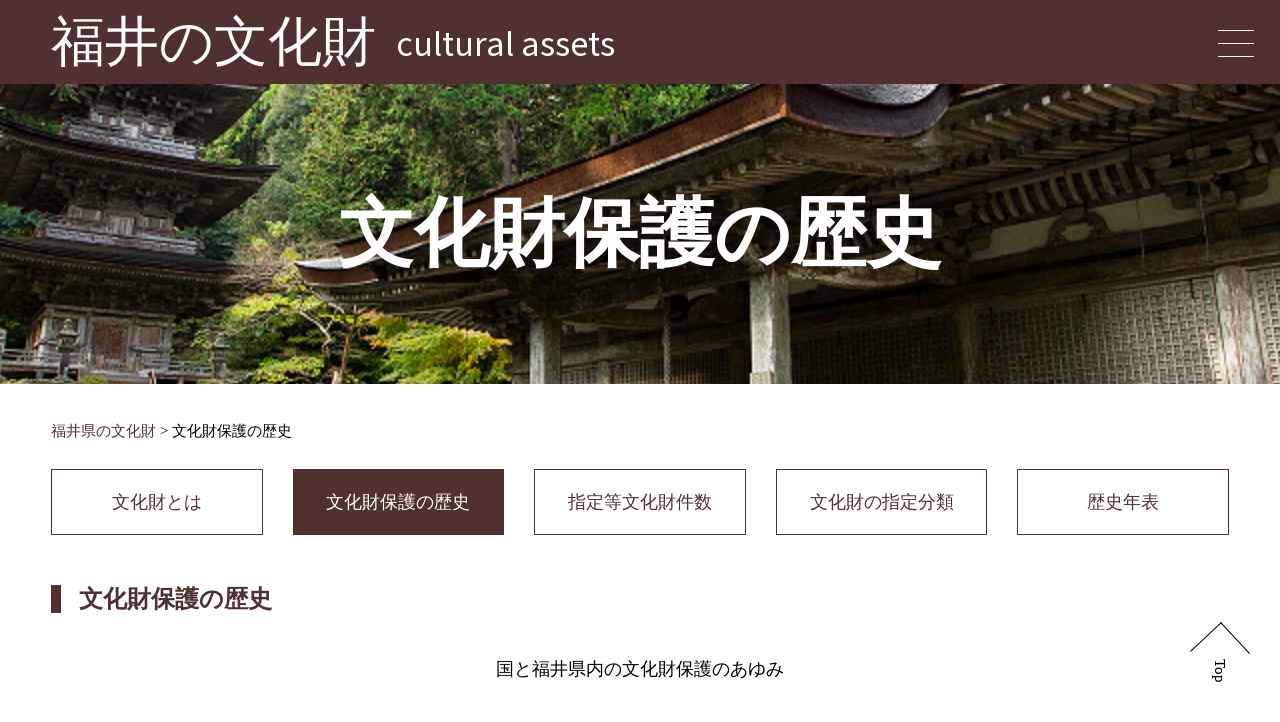

--- FILE ---
content_type: text/html; charset=UTF-8
request_url: http://bunkazai.pref.fukui.lg.jp/protect-history/
body_size: 13784
content:
<!DOCTYPE html>
<html lang="ja">
<head>
	<meta charset="UTF-8">
	<meta name="format-detection" content="telephone=no">
	<meta name="viewport" content="width=device-width, initial-scale=1">

	<link rel="profile" href="https://gmpg.org/xfn/11">
	<title>
				文化財保護の歴史 | 
				福井の文化財
	</title>
	<meta name="description" content="">
	<!-- meta name="robots" content="noindex,nofollow" -->
	<link href="https://fonts.googleapis.com/css?family=Noto+Sans+JP" rel="stylesheet">
	<link href="https://fonts.googleapis.com/css?family=Sawarabi+Mincho" rel="stylesheet">
	<link rel="stylesheet" href="/wp-content/themes/bunkazai/style.css">
	<script src="https://ajax.googleapis.com/ajax/libs/jquery/3.4.1/jquery.min.js"></script>
	<script src="/wp-content/themes/bunkazai/assets/slick/slick.js"></script>
	<script src="/wp-content/themes/bunkazai/assets/js/my-slick.js"></script>
	<script src="/wp-content/themes/bunkazai/assets/js/js-animation.js"></script>
	<script src="/wp-content/themes/bunkazai/assets/js/my-customize.js"></script>
	<!-- Global site tag (gtag.js) - Google Analytics -->
	<script async src="https://www.googletagmanager.com/gtag/js?id=UA-188904202-1"></script>
	<script>
		window.dataLayer = window.dataLayer || [];
		function gtag(){dataLayer.push(arguments);}
		gtag('js', new Date());
		gtag('config', 'UA-188904202-1');
	</script>
</head>
<body>
	<div id="page" class="site pages">
		<input type="checkbox" class="check" id="checked">
		<label class="menu-btn" for="checked">
			<span class="bar top"></span>
			<span class="bar middle"></span>
			<span class="bar bottom"></span>
		</label>
		<label class="close-menu" for="checked"></label>
		<header class="header">
			<div class="eyecatch_block">
				<div class="site-title site-title-sub">
					<h1 class="h_title">福井の文化財<span class="en">cultural assets</span></h1>
				</div>
								<div class="page-title">
					<h2 class="h_title">文化財保護の歴史</h2>
				</div>
				<div class="eyecatch"><img src="/wp-content/themes/bunkazai/images/cultural_assets/eyecatch22.png" alt=""></div>
			</div>
			<div class="header-nav" role="navigation">
				<nav class="global-nav"><ul id="menu-top_menu" class="parent-list"><li class="menu-item menu-item-type-post_type menu-item-object-page menu-item-home menu-item-75"><a href="/">ホーム</a></li>
<li class="menu-item menu-item-type-custom menu-item-object-custom menu-item-5"><a href="/search_category">県内文化財を探す</a></li>
<li class="menu-item menu-item-type-custom menu-item-object-custom menu-item-6"><a href="/search_map">文化財所在マップ</a></li>
<li class="menu-item menu-item-type-post_type menu-item-object-page menu-item-44"><a href="/activities">活動実績</a></li>
<li class="menu-item menu-item-type-post_type menu-item-object-page menu-item-43"><a href="/whatis">文化財とは</a></li>
<li class="menu-item menu-item-type-custom menu-item-object-custom menu-item-45"><a href="/buried_map">埋蔵文化財遺跡地図</a></li>
<li class="menu-item menu-item-type-post_type menu-item-object-page menu-item-48"><a href="/download">画像利用申請</a></li>
</ul></nav>				<nav class="header-sub-nav">
					<ul class="parent-list">
						<li class="children"><a href="/child-whatis/"><i></i>こどものための文化財</a></li>
						<li class="size">
							<span>文字サイズ</span>
							<ul>
								<li><a href="javascript:void(0);" class="reset">標準</a></li>
								<li><a href="javascript:void(0);" class="plus">拡大</a></li>
							</ul>

						</li>
						<li class="links"><a href="/links"><i></i>リンク集</a></li>
						<li class="search">
							<script async src="https://cse.google.com/cse.js?cx=81746134dc1ec618d"></script>
							<div class="gcse-searchbox-only"></div>
						</li>
					</ul>
				</nav>
			</div>
		</header>
<div class="breadcrumbs" typeof="BreadcrumbList" vocab="https://schema.org/">
    <!-- Breadcrumb NavXT 6.6.0 -->
<span property="itemListElement" typeof="ListItem"><a property="item" typeof="WebPage" title="福井県の文化財" href="/" class="home" ><span property="name">福井県の文化財</span></a><meta property="position" content="1"></span> &gt; <span property="itemListElement" typeof="ListItem"><span property="name" class="post post-page current-item">文化財保護の歴史</span><meta property="url" content="/protect-history"><meta property="position" content="2"></span></div>


<!-- main id="site-content" role="main" -->
<!--  <div id="page" class="site pages cultural_assets">-->
<main class="content" role="main">
<!--    <nav class="sub_nav"> -->
      <nav class="sub_nav"><ul><li class="menu-item menu-item-type-post_type menu-item-object-page menu-item-73"><a href="/whatis">文化財とは</a></li>
<li class="menu-item menu-item-type-post_type menu-item-object-page current-menu-item page_item page-item-33 current_page_item menu-item-72"><a href="/protect-history" aria-current="page">文化財保護の歴史</a></li>
<li class="menu-item menu-item-type-post_type menu-item-object-page menu-item-70"><a href="/count">指定等文化財件数</a></li>
<li class="menu-item menu-item-type-post_type menu-item-object-page menu-item-71"><a href="/classification">文化財の指定分類</a></li>
<li class="menu-item menu-item-type-post_type menu-item-object-page menu-item-667"><a href="/history">歴史年表</a></li>
</ul></nav><!--    </nav> -->

<!--    <article id="cultural_assets" class="js-animation"> -->
    <article id="cultural_assets">
      <div class="inner">
        <div class="entry_content">

	
<article class="post-33 page type-page status-publish hentry" id="post-33">

	<header class="entry-header has-text-align-center header-footer-group">

	<div class="entry-header-inner section-inner medium">

		
	</div><!-- .entry-header-inner -->
</header><!-- .entry-header -->

	<div class="post-inner thin ">

		<div class="entry-content">

			<h3><strong>文化財保護の歴史</strong></h3>
<p style="text-align: center;">国と福井県内の文化財保護のあゆみ</p>
<table>
<tbody>
<tr>
<th>年（西暦）</th>
<th>出来事</th>
</tr>
<tr>
<td>明治30年（1897）</td>
<td>古社寺保存法制定（法律第49号）</td>
</tr>
<tr>
<td>大正6年 （1917)</td>
<td>史蹟勝地調査職員を設置、調査主任は上田三平</td>
</tr>
<tr>
<td>大正8年 （1919）</td>
<td>史蹟名勝天然紀念物保存法制定（法律第44号）</td>
</tr>
<tr>
<td>大正12年（1923）</td>
<td>史蹟勝地調査職員を名勝史蹟天然記念物調査員に改組</td>
</tr>
<tr>
<td>昭和4年 （1929）</td>
<td>国宝保存法制定（法律第17号）</td>
</tr>
<tr>
<td>昭和16年（1941）</td>
<td>福井県史蹟名勝天然記念物保存委員会規程を設置</td>
</tr>
<tr>
<td>昭和24年（1949）</td>
<td>福井県史蹟名勝天然記念物保存委員会規程を制定、委員15名を委嘱</td>
</tr>
<tr>
<td>昭和25年（1950）</td>
<td><strong>文化財保護法制定（法律第214号）</strong></td>
</tr>
<tr>
<td>昭和27年（1952）</td>
<td>福井県文化財保護条例（旧）を制定（昭27年条例第31号）</td>
</tr>
<tr>
<td></td>
<td>福井県文化財専門委員会が新たに結成</td>
</tr>
<tr>
<td>昭和28年（1953）</td>
<td>福井県指定文化財の指定開始</td>
</tr>
<tr>
<td>昭和34年（1959）</td>
<td>福井県文化財保護条例（旧）を全面改正<br />
（7月31日条例第39号）</td>
</tr>
<tr>
<td>昭和49年（1974）</td>
<td>福井県文化財保護管理指導事業（文化財パトロール）の開始</td>
</tr>
<tr>
<td>昭和50年（1975）</td>
<td><strong>福井県文化財保護条例（新）</strong>を改正<br />
（昭50年条例第52号）</td>
</tr>
<tr>
<td></td>
<td>※ 教育委員会に文化財保護審議会を設置 他</td>
</tr>
<tr>
<td>昭和51年（1976）</td>
<td>福井県文化財保護条例施行規則を公布（規則第1号）</td>
</tr>
<tr>
<td></td>
<td>福井県文化財専門委員規則の廃止</td>
</tr>
<tr>
<td></td>
<td>福井県無形民俗文化財保護協議会が発足</td>
</tr>
<tr>
<td>平成4年 （1992）</td>
<td>条例改正（3月26日条例第2号） ※罰則の強化</td>
</tr>
<tr>
<td>平成12年（2000）</td>
<td>財産の交換、譲与、無償貸与等に関する条例の一部改正（3月21日条例第96号）</td>
</tr>
<tr>
<td>平成30年（2018）６月</td>
<td>文化財保護法及び地方教育行政の組織及び運営に関する法律の一部を改正する法律（平成30年法律第42号）</td>
</tr>
<tr>
<td>平成31年（2019）３月</td>
<td>文化財保護法に基づく文化財保存活用大綱・文化財保存活用地域計画・保存活用計画の策定等に関する指針通知（30文庁第1123号文化庁次長通知）</td>
</tr>
<tr>
<td>平成31年（2019）４月</td>
<td>文化財保護法（改正）施行</td>
</tr>
<tr>
<td>令和2年（2020）３月</td>
<td>福井県文化財保存活用大綱策定</td>
</tr>
</tbody>
</table>
<p>本県の文化財保護の歴史を紹介します。<br />
<strong>　昭和２５年（１９５０）に制定された「文化財保護法」をうけて、昭和２７年（１９５２）に「福井県文化財保護条例」が制定されました。同年、福井県文化財専門委員会</strong>が設置され、翌２８年に福井県指定文化財第１号が指定されました。<br />
<strong>　</strong>昭和３４年（１９５９）の条例改訂、昭和５０年（１９７５）の新条例を経て、<strong>福井県文化財保護審議会</strong>が設置されました。</p>
<p><strong>　</strong>令和２年３月には、今後の文化財の保存と活用について基本的な方向性を明確にするために「福井県文化財保存活用大綱」を策定し、県内文化財が未来に確実に継承されることを目指しています。</p>
<p><strong>　</strong>文化財保護法が制定されて７０年以上がたちますが、これからも文化財保護の歴史は続いていきます。</p>

		</div><!-- .entry-content -->

	</div><!-- .post-inner -->

	<div class="section-inner">
		
	</div><!-- .section-inner -->

	
</article><!-- .post -->
        </div>
      </div>
    </article>
  <!-- /div -->
</main><!-- #site-content -->
<!--  </div> -->



<footer class="footer">
	<div class="inner">
		<div class="nav_block js-animation">
			<nav class="block1"><ul><li class="menu-item menu-item-type-custom menu-item-object-custom menu-item-76"><a href="/search_category">県内文化財を探す</a></li>
<li class="menu-item menu-item-type-custom menu-item-object-custom menu-item-77"><a href="/search_map">文化財所在マップ</a></li>
<li class="menu-item menu-item-type-post_type menu-item-object-page menu-item-79"><a href="/activities">活動実績</a></li>
<li class="menu-item menu-item-type-post_type menu-item-object-page menu-item-80"><a href="/whatis">文化財とは</a></li>
<li class="menu-item menu-item-type-custom menu-item-object-custom menu-item-81"><a href="/buried_map">埋蔵文化財遺跡地図</a></li>
</ul></nav><nav class="block2"><ul><li class="pen menu-item menu-item-type-custom menu-item-object-custom menu-item-204"><a href="/child-whatis">こどものための文化財</a></li>
<li class="link menu-item menu-item-type-post_type menu-item-object-page menu-item-205"><a href="/links">リンク集</a></li>
<li class="menu-item menu-item-type-post_type menu-item-object-page menu-item-212"><a href="/terms">利用規約</a></li>
<li class="menu-item menu-item-type-post_type menu-item-object-page menu-item-214"><a href="/guidance">操作ガイド</a></li>
<li class="menu-item menu-item-type-post_type menu-item-object-page menu-item-215"><a href="/sitemap">サイトマップ</a></li>
</ul></nav><nav class="block3"><ul><li class="facebook menu-item menu-item-type-custom menu-item-object-custom menu-item-220"><a href="https://www.facebook.com/fukui.bunkazai.kawaraban/"><!--facebook--></a></li>
<li class="twitter menu-item menu-item-type-custom menu-item-object-custom menu-item-221"><a href="https://twitter.com/tBiwp9VvKjCZOaT"><!--twitter--></a></li>
<li class="download menu-item menu-item-type-post_type menu-item-object-page menu-item-219"><a href="/download">画像利用申請</a></li>
</ul></nav>		</div> <!-- nav_block -->
		<div class="site_info js-animation">
			<h2>福井の文化財</h2>
			<address>
				福井県教育庁生涯学習・文化財課<br>福井市大手3丁目17番1号
			</address>
			<p>Tel 0776-20-0579<br>Fax 0776-20-0672<br>e-mail &#115;&#121;&#111;&#117;&#98;&#117;&#110;&#64;&#112;&#114;&#101;&#102;&#46;&#102;&#117;&#107;&#117;&#105;&#46;&#108;&#103;&#46;&#106;&#112;</p>
		</div>
	</div> <!-- inner -->
	
	<div class="copyright">
		<small>Copyright &copy; Cultural Assets of Fukui. All Rights Reserved.</small>
	</div>
	<div class="pageup"><a href="#page"><i></i><span>Top</span></a></div>
</footer><!-- #site-footer -->

	<script>
	/(trident|msie)/i.test(navigator.userAgent)&&document.getElementById&&window.addEventListener&&window.addEventListener("hashchange",function(){var t,e=location.hash.substring(1);/^[A-z0-9_-]+$/.test(e)&&(t=document.getElementById(e))&&(/^(?:a|select|input|button|textarea)$/i.test(t.tagName)||(t.tabIndex=-1),t.focus())},!1);
	</script>
	
<!-- Global site tag (gtag.js) - Google Analytics -->
<script async src="https://www.googletagmanager.com/gtag/js?id=UA-188904202-1"></script>
<script>
	window.dataLayer = window.dataLayer || [];
	function gtag(){dataLayer.push(arguments);}
	gtag('js', new Date());
	gtag('config', 'UA-188904202-1');
</script>
</div>
</body>
</html>


--- FILE ---
content_type: text/css
request_url: http://bunkazai.pref.fukui.lg.jp/wp-content/themes/bunkazai/style.css
body_size: 465
content:
/*
Template: twentytwenty
Theme Name: bunkazai
Theme URI: http://bunkazai.pref.fukui.lg.jp/
Version: 1.5
*/
@import url('assets/css/pages.css'); 
@import url('assets/css/metaslider.css');
@import url('assets/slick/slick.css');
@import url('assets/slick/slick-theme.css');
@import url('assets/css/style2.css');
@import url('assets/css/home.css');
@import url('assets/css/header.css');
/* @import url('assets/css/pages.css'); */
@import url('assets/css/footer.css');


--- FILE ---
content_type: text/css
request_url: http://bunkazai.pref.fukui.lg.jp/wp-content/themes/bunkazai/assets/css/pages.css
body_size: 9521
content:
@charset "UTF-8";

/* CSS Document */

.site-title {
	height: 0;
	overflow: hidden;
}
.site-title-sub {
	height: 0;
	overflow: hidden;
}
.eyecatch_block {
	position: relative;
}
.eyecatch_block .eyecatch {
	height: 300px;
	display: flex;
	justify-content: center;
	align-items: center;
	overflow: hidden;
}
.eyecatch_block .eyecatch img {
	min-width: 1920px;
	width: 100%;
}
.eyecatch_block .page-title {
	position: absolute;
	width: 100%;
	height: 300px;
	display: flex;
	justify-content: center;
	align-items: center;
}
.eyecatch_block .page-title .h_title {
	color: #fff;
	font-size: 500%;
	line-height: 1.2;
}
.pages.site:before {
	height: 25vh;
}
.pages.site > .header {
	margin-bottom: 35px;
}
.topicpath_nav {
	margin: 0 4vw 16px;
}
.topicpath_nav ul {
	display: flex;
	align-items: center;
	justify-content: flex-start;
}
.topicpath_nav ul li {
	font-size: 90%;
	line-height: 1.2;
	color: #5d5d5d;
}
.topicpath_nav ul li a {
	color: #5d5d5d;
}
.topicpath_nav ul li span {
	margin: 0 1em;
}
.pages .content .inner {
	margin: 0 5.2vw;
}
.content .sub_nav {
	/* margin-bottom: 192px; */
	margin-bottom: 5rem;
}
.content .sub_nav ul {
	display: flex;
	justify-content: center;
	align-items: center;
	margin-right: -30px;
}
.content .sub_nav ul li {
	min-width: calc(20% - 30px);
	margin-right: 30px;
}
.content .sub_nav ul li a {
	display: block;
	border: 1px solid #50312f;
	background-color: #fff;
/*	padding: 24px 38px;
*/	padding: 18px 25px;
	text-align: center;
	font-size: 120%;
}
.content .sub_nav ul li a:hover,
.content .sub_nav ul li.here a, 
.content .sub_nav ul li.current-page-item a, 
.content .sub_nav ul li.current-menu-item a {
	background-color: #50312f;
	text-decoration: none;
	color: #fff;
}
/*
.entry_content h1 {
	font-size: 240%;
	line-height: 1.2;
	border-left: 10px solid #50312f;
	color: #50312f;
	padding-left: 0.75em;
	margin-bottom: 46px;
}*/
.entry_content h2 {
	font-size: 180%;
	line-height: 1.2;
	color: #50312f;
	display: flex;
	margin-bottom: 24px;
}
.entry_content h3 {
	font-size: 240%;
	line-height: 1.2;
	border-left: 10px solid #50312f;
	color: #50312f;
	padding-left: 0.75em;
	margin-bottom: 46px;
}
.entry_content h2:before/*,
.entry_content h3:before,
.entry_content h4:before ,
.entry_content h5:before*/,
.entry_content h6:before {
	content: '■';
	margin-right: 0.5em;
}
.entry_content p {
	font-size: 120%;
	line-height: 2.4;
	margin-bottom: 70px;
}
.entry_content p:last-child {
	margin-bottom: 0;
}
.entry_content h3 {
	font-size: 160%;
	line-height: 1.2;
	color: #50312f;
	margin-bottom: 35px;
}
.entry_content h4 {
	font-size: 140%;
	line-height: 1.2;
	color: #50312f;
	margin-bottom: 35px;
}
/*
.entry_content h5 {
	font-size: 130%;
	line-height: 1.2;
	color: #50312f;
	margin-bottom: 35px;
}
.entry_content h6 {
	font-size: 120%;
	line-height: 1.2;
	color: #50312f;
	margin-bottom: 35px;
}*/
.entry_content h4 {
        color: #50312f;
        display: flex;
        align-items: center;
        border-bottom:solid 1px #50312f;
}
.entry_content h5,
.entry_content h6 {
        color: #50312f;
        display: flex;
        align-items: center;
        border-bottom:dotted 1px #50312f;
	margin-bottom: 15px;
}
.entry_content h4:before {
        content: '';
        background-image: url('../../images/common/h5_bro.svg');
        background-repeat: no-repeat;
        background-size: contain;
        width: 33px;
        height: 24px;
        display: block;
        margin-right: 0.5em;
}
.entry_content h5:before {
        content: '';
        background-image: url('../../images/common/h6_bro.svg');
        background-repeat: no-repeat;
        background-size: contain;
        width: 17px;
        height: 17px;
        display: block;
        margin-right: 0.5em;
}

.entry_content ul,
.entry_content ol {
	padding: 0 0 0 1.5em;
	margin-bottom: 35px;
}
.entry_content ul li,
.entry_content ol li {
	color: #50312f;
	font-size: 120%;
}
.entry_content dl {
	margin-bottom: 35px;
}
.entry_content dt {
	font-size: 120%;
	font-weight: bold;
	line-height: 1.5;
	color: #50312f;
}
.entry_content dd {
	font-size: 120%;
	line-height: 1.5;
	margin: 0 0 35px 3em;
}
.entry_content table {
	margin-bottom: 35px;
}
.entry_content table th {
	border-bottom: 1px solid #ccc;
	border-right: 1px solid #ccc;
	padding: 0.5em 1em;
	font-size: 120%;
	font-weight: bold;
	color: #50312f;
}
.entry_content table td {
	border-bottom: 1px solid #ccc;
	padding: 0.5em 1em;
	font-size: 120%;
}
.entry_content table tr:not(.joined-col) th:last-child {
	border-right: none;
}
.entry_content table td:not(:last-child) {
	border-right: 1px solid #ccc;
}
.entry_content table td:only-child {
	border-right: 1px solid #ccc;
}
.entry_content img {
	border: 1px #ccc solid;
}
.entry_content span {
	color: #000;
}
.singlar-date10 {
  margin-right: 20px;
  /* margin-left: 20px; */
}
.screen-reader-text {
  display:none;
}

.page-numbers {
	border: solid 1px #50312f;
	color: #50312f;
	margin: 0.8rem;
	padding: 0.5rem 1.0rem;
	text-decoration: none;
	transition: .4s;
}

.category-info {
	font-size: 1rem;
}

/* for Child Page */
.for_child .eyecatch_block .page-title {
	height: 200px;
}
.for_child .eyecatch_block .eyecatch {
	height: 200px;
}
.for_child .eyecatch_block .page-title .h_title {
	font-size: 350%;
	display: flex;
	justify-content: center;
	align-items: center;
}
.for_child .eyecatch_block .page-title .h_title:before {
	content: '';
	background-image: url("../../images/common/pencil_icon.svg");
	background-repeat: no-repeat;
	background-size: contain;
	width: 36px;
	height: 36px;
	display: block;
	margin-right: 5px;
}
.for_child .eyecatch_block .page-title:before {
	content: '';
	background-image: url(../../images/home/banner_child.png);
	background-repeat: no-repeat;
	background-position: center center;
	background-size: contain;
	width: 75px;
	height: 151px;
	display: block;
	margin: 0 73px 0 0;
}
.for_child .eyecatch_block .page-title:after {
	content: '';
	background-image: url(../../images/home/banner_woman.png);
	background-repeat: no-repeat;
	background-size: contain;
	background-position: center center;
	width: 77px;
	height: 173px;
	display: block;
	margin: 0 0 0 73px;
}
.for_child .content .sub_nav ul li a {
	border: 1px solid #cb0000;
	color: #cb0000;
}
.for_child .content .sub_nav ul li a:hover,
.for_child .content .sub_nav ul li.here a, 
.for_child .content .sub_nav ul li.current-page-item a,
.for_child .content .sub_nav ul li.current-menu-item a {
	background-color: #cb0000;
	color: #fff;
}
/* .for_child .entry_content h1 {*/
.for_child .entry_content h3 {
	border-left: 10px solid #cb0000;
	color: #cb0000;
}
.for_child .entry_content h4 {
	color: #cb0000;
	display: flex;
	align-items: center;
	border-bottom:solid 1px #cb0000;
}
.for_child .entry_content h5,
.for_child .entry_content h6 {
	color: #cb0000;
	display: flex;
	align-items: center;
	border-bottom:dotted 1px #cb0000;
}
.for_child .entry_content h4:before {
	content: '';
	background-image: url('../../images/common/h5_red.svg');
	background-repeat: no-repeat;
	background-size: contain;
	width: 33px;
	height: 24px;
	display: block;
	margin-right: 0.5em;
}
.for_child .entry_content h5:before {
	content: '';
	background-image: url('../../images/common/h6_red.svg');
	background-repeat: no-repeat;
	background-size: contain;
	width: 17px;
	height: 17px;
	display: block;
	margin-right: 0.5em;
}


.for_child .entry_content h2,
.for_child .entry_content h3,
.for_child .entry_content h4,
.for_child .entry_content h5,
.for_child .entry_content h6,
.for_child .entry_content ul li,
.for_child .entry_content ol li,
.for_child .entry_content dt,
.for_child .entry_content table th {
	color: #cb0000;
}

/** for English page */
.for-english {
	word-break: inherit;
}

/** single */
.category-info .entry-header p {
	font-size: 1.8rem;
}
.pagination-single p {
	margin-bottom: auto;
}
.next-page {
	text-align: right;
}

@media screen and (max-width: 1620px) {
	.site-title {
		height: 84px;
	}
}

@media screen and (max-width: 1360px) {
}

@media screen and (max-width: 1280px) {
	.pages .content .inner {
		margin: 0;
	}
}

@media screen and (max-width: 1100px) {
	.content .sub_nav {
		margin-bottom: 40px;
	}
	.content .sub_nav ul {
		flex-wrap: wrap;
	}
	.content .sub_nav ul li {
		min-width: calc(50% - 30px);
		margin-bottom: 30px;
	}
	.content .sub_nav ul li a {
		padding: 16px 0;
	}
	.for_child .eyecatch_block .page-title:before {
		width: 75px;
		height: 151px;
		margin: 0 32px;
	}
	.for_child .eyecatch_block .page-title:after {
		width: 77px;
		height: 173px;
		margin: 0 32px;
	}
	.for_child .eyecatch_block .page-title .h_title {
		font-size: 320%;
	}
}

@media screen and (max-width: 880px) {
	.for_child .eyecatch_block .page-title .h_title {
		font-size: 280%;
	}
}

@media screen and (max-width: 740px) {
	.for_child .eyecatch_block .page-title .h_title {
		font-size: 240%;
	}
}

@media screen and (max-width: 620px) {
	.eyecatch_block .page-title .h_title {
		font-size: 400%;
	}
	.content .sub_nav ul li {
		min-width: calc(100% - 30px);
		margin-bottom: 10px;
	}
	.for_child .eyecatch_block .page-title:before {
		margin: 0 16px;
	}
	.for_child .eyecatch_block .page-title:after {
		margin: 0 16px;
	}
	.for_child .eyecatch_block .page-title .h_title {
		font-size: 200%;
	}
	.entry_content table th {
        font-size: 80%;
        font-weight: bold;
        color: #50312f;
	}
	.entry_content table td {
        font-size: 80%;
	}
	.category-info h2 {
		display: inline;
	}
	.category-info h2 a {
		display: block;
		padding: 1rem;
	}
}


--- FILE ---
content_type: text/css
request_url: http://bunkazai.pref.fukui.lg.jp/wp-content/themes/bunkazai/assets/css/metaslider.css
body_size: 288
content:
@charset "UTF-8";
/* CSS Document */

/*
html5doctor.com Reset Stylesheet
v1.6.1
Last Updated: 2010-09-17
Author: Richard Clark - http://richclarkdesign.com
Twitter: @rich_clark
*/
.metaslider .caption {
    padding: 2px 30px!important;
    word-wrap: break-word;
    text-align:right;
}


--- FILE ---
content_type: text/css
request_url: http://bunkazai.pref.fukui.lg.jp/wp-content/themes/bunkazai/assets/css/style2.css
body_size: 3661
content:
/*
Theme Name: bunkazai
Theme URI: http://bunkazai.pref.fukui.lg.jp/
Version: 1.5
*/

@charset "UTF-8";
/* CSS Document */

/*
html5doctor.com Reset Stylesheet
v1.6.1
Last Updated: 2010-09-17
Author: Richard Clark - http://richclarkdesign.com
Twitter: @rich_clark
*/

html, body, div, span, object, iframe,
h1, h2, h3, h4, h5, h6, p, blockquote, pre,
abbr, address, cite, code,
del, dfn, em, img, ins, kbd, q, samp,
small, strong, sub, sup, var,
b, i,
dl, dt, dd, ol, ul, li,
fieldset, form, label, legend,
table, caption, tbody, tfoot, thead, tr, th, td,
article, aside, canvas, details, figcaption, figure,
footer, header, hgroup, menu, nav, section, summary,
time, mark, audio, video {
	margin:0;
	padding:0;
	border:0;
	outline:0;
	font-size:100%;
	vertical-align:baseline;
	background:transparent;
}

body {
	line-height: 1;
	margin: 0;
	word-break: normal;
}
/*
body.costomize-support {
	word-break: normal;
}
*/

article,aside,details,figcaption,figure,
footer,header,hgroup,menu,nav,section {
	display:block;
}

nav ul {
	list-style:none;
}

blockquote, q {
	quotes:none;
}

blockquote:before, blockquote:after,
q:before, q:after {
	content:'';
	content:none;
}

a {
	margin:0;
	padding:0;
	font-size:100%;
	vertical-align:baseline;
	background:transparent;
	text-decoration: none;
	-webkit-transition: opacity 0.8s ease;
	-moz-transition: opacity 0.8s ease;
	-o-transition: opacity 0.8s ease;
	transition: opacity 0.8s ease;
	outline: none;
	color: #50312f;
}
a:hover {
	text-decoration: underline;
	filter: progid:DXImageTransform.Microsoft.Alpha(Opacity=50);
	opacity: 0.5;
}

/* change colours to suit your needs */
ins {
	background-color:#ff9;
	color:#000;
	text-decoration:none;
}

/* change colours to suit your needs */
mark {
	background-color:#ff9;
	color:#000;
	font-style:italic;
	font-weight:bold;
}

del {
	text-decoration: line-through;
}

abbr[title],dfn[title] {
	border-bottom:1px dotted;
	cursor:help;
}

table {
	border-collapse:collapse;
	border-spacing:0;
}

/* change border colour to suit your needs */
hr {
	display:block;
	height:1px;
	border:0;  
	border-top:1px solid #cccccc;
	margin:1em 0;
	padding:0;
}

input, select {
	vertical-align:middle;
	outline: none;
}
img {
	max-width: 100%;
	height: auto;
}


/* Common Style */

html {
	line-height: 1.15; /* 1 */
	-webkit-text-size-adjust: 100%; /* 2 */
	font-size: 62.5%;
	overflow-x: hidden;
}

/* Font Family */
body {
	/* font-family: "Noto Sans JP"; */
	font-family: "Sawarabi Gothic";
	font-size: 20px;
	line-height: 1.6;
	color: #000;
}

/* js- animation */
.js-animation {
	opacity: 0;
	visibility: hidden;
	transform: translateY(40px);
	transition: all 1s;
}
.js-animation.is-show {
	opacity: 1;
	visibility: visible;
	transform: translateY(0px);
}

.site {
	position: relative;
	width: 100vw;
}
.site::before {
	content: '';
	background-color: #faf2e8;
	position: absolute;
	top: 0;
	left: 0;
	width: 52vw;
	height: 150vh;
	z-index: -1;
}

.content {
	max-width: 1600px;
	margin: 0 auto 212px;
}
.img {
	line-height: 1;
}

p .alignright {
	float: right;
	margin: 0.3rem 2rem 2rem 2rem;
}

.breadcrumbs {
	margin: 1vw 12.8vw;
}

@media screen and (max-width: 1620px) {
	body {
		font-size: 18px;
	}
	.content {
		margin: 0 4vw 212px;
	}
	.breadcrumbs {
		margin: 2vw 4vw;
	}
}

@media screen and (max-width: 1450px) {
	body {
		font-size: 15px;
	}
}

@media screen and (max-width: 1360px) {
	.content {
		margin: 0 4vw 106px;
	}
}

@media screen and (max-width: 880px) {
	.breadcrumbs {
		margin: 5vw 4.1vw;
	}
}

@media screen and (max-width: 740px) {}

@media screen and (max-width: 620px) {
	.site::before {
		height: 90vh;
	}
	p .alignright {
		margin: 0;
	}
}


--- FILE ---
content_type: text/css
request_url: http://bunkazai.pref.fukui.lg.jp/wp-content/themes/bunkazai/assets/css/home.css
body_size: 7179
content:
@charset "UTF-8";
/* CSS Document */

.keyvisual_block {
	position: relative;
	width: 100vw;
}
.site-title {
	position: absolute;
	top: 11.333%;
	left: 0;
	width: 42.7vw;
	display: flex;
	justify-content: center;
	align-items: center;
	background-color: #50312f;
	z-index: 1;
	color: #fff;
	height: 43.333%;
	flex-wrap: wrap;
}
.site-title .h_title {
	font-size: 360%;
	line-height: 1.2;
	/* font-family: "Sawarabi Mincho";*/
	font-family: "Sawarabi Gothic";
	font-weight: 100;
	width: 72%;
	margin: auto;
	text-align: center;
}
.site-title .en {
	display: block;
	width: 100%;
	text-align: right;
	font-size: 60%;
	font-family: "Noto Sans JP";
	font-weight: 100;
}
.keyvisual {
	margin-left: 16.666vw;
}
.keyvisual .item {
	position: relative;
}
.keyvisual .img {
	z-index: 0;
}
.keyvisual .img img {
	max-width: inherit;
	width: 100%;
}
.keyvisual .text {
	position: absolute;
	bottom: 30px;
	right: 34px;
	font-size: 180%;
	line-height: 1.2;
	z-index: 1;
	color: #50312f;
	text-shadow:
		 2px  2px 1px #fff,
		-2px  2px 1px #fff,
		 2px -2px 1px #fff,
		-2px -2px 1px #fff,
		 2px  0px 1px #fff,
		 0px  2px 1px #fff,
		-2px  0px 1px #fff,
		 0px -2px 1px #fff;
}

#news {
	margin: 0 calc(800px - 50vw) 73px;
}
#news .inner {
	margin: 0 calc(50vw - 800px) 0 16.666vw;
	display: flex;
	flex-wrap: wrap;
	justify-content: space-between;
}
#news .inner .title {
	min-width: 76px;
	width: 12.5%;
	border-right: 1px solid #5d5d5d;
	text-align: -webkit-right;
}
#news .inner .title h2 {
	writing-mode: vertical-rl;
	padding-right: 0.5em;
	text-align: initial;
	font-size: 200%;
	color: #5d5d5d;
	line-height: 1.2;
	letter-spacing: 0.2em;
}
#news .inner .title .en {
	display: block;
	font-size: 70%;
	margin: 0 0 0 0.25em;
	letter-spacing: 0;
}
#news .inner dl {
	width: 84.7%;
}
#news .inner dl dt {
	color: #5d5d5d;
	font-size: 120%;
	float: left;
	width: 6.5em;
}
#news .inner dl dd {
	font-size: 120%;
	margin: 0 0 38px 6.5em;
}
#news .inner dl dd:last-child {
	margin: 0 0 0 6.5em;
}
#news .inner nav {
	width: 100%;
	text-align: right;
	margin-top: 38px;
}
#news .inner nav a {
	display: inline-flex;
	align-items: center;
	font-size: 120%;
	line-height: 1.2;
	padding: 18px 10px 18px 32px;
	border: 1px solid #707070;
	color: #707070;
}
#news .inner nav a:hover {
	text-decoration: none;
}
#news .inner nav a:after {
	content: '';
	display: block;
	background-image: url('../../images/common/arrow.svg');
	background-repeat: no-repeat;
	background-size: contain;
	width: 54px;
	height: 9px;
	margin-left: 36px;
}
#contents_list ul {
	display: flex;
	flex-wrap: wrap;
	justify-content: space-between;
	list-style: none;
}
#contents_list ul li {
	width: 50%;
	text-align: center;
	margin-bottom: 68px;
}
#contents_list ul li h2 {
	font-size: 140%;
	line-height: 1.2;
	color: #5d5d5d;
	margin-bottom: 16px;
}
#contents_list ul li h2 .en {
	font-size: 80%;
	display: block;
	margin-top: 10px;
}
#contents_list ul li p {
	/*font-size: 140%;*/
	line-height: 1.2;
	color: #5d5d5d;
	margin-top: 10px;
}
#links ul {
	list-style: none;
}
#links ul li:not(:last-child) {
	margin-bottom: 100px;
}
#links ul li a {
	display: flex;
	justify-content: center;
	align-items: center;
	color: #fff;
	overflow: hidden;
}
#links ul li a:hover {
	text-decoration: none;
}
#links .nav-1 a {
	background-image: -moz-linear-gradient(top, #50312f, #86544c);
	background-image: 
		-webkit-gradient(linear, 0% 0%, 0% 100%, from(#50312f),
		to(#86544c),
		color-stop(1,#86544c));
	-moz-border-radius: 20px;
	-webkit-border-radius: 20px;
	-khtml-border-radius: 20px;
	border-radius: 20px;
	display: flex;
	justify-content: space-between;
}
#links .nav-1 a strong {
	font-size: 200%;
	line-height: 1.2;
	display: block;
	margin: 60px 1em 38px;
	text-align: center;
	white-space: nowrap;
}
#links .nav-1 a .en {
	font-size: 85%;
	display: block;
	margin-top: 15px;
	text-align: center;
}
#links .nav-1 a:before,
#links .nav-1 a:after {
	content: '';
	background-image: url('../../images/home/banner_deco.png');
	background-repeat: no-repeat;
	background-size: contain;
	background-position: center;
	width: 260px;
	height: 173px;
	display: block;
	opacity: 0.45;
}
#links .nav-2 a {
	background-color: #cb0000;
	-moz-border-radius: 20px;
	-webkit-border-radius: 20px;
	-khtml-border-radius: 20px;
	border-radius: 20px;
	position: relative;
}
#links .nav-2 a strong {
	font-size: 270%;
	line-height: 1.2;
	display: flex;
	margin: 72px 0;
	align-items: center;
	justify-content: center;
}
#links .nav-2 a strong:before {
	content: '';
	background-image: url('../../images/home/pencil_icon.svg');
	background-repeat: no-repeat;
	background-size: contain;
	width: 36px;
	height: 39px;
	display: inline-block;
	margin-right: 25px;
}
#links .nav-2 a:before {
	content: '';
	background-image: url('../../images/home/banner_child.png');
	background-repeat: no-repeat;
	background-position: center center;
	background-size: contain;
	width: 75px;
	height: 151px;
	display: block;
	margin-right: 73px;
}
#links .nav-2 a:after {
	content: '';
	background-image: url('../../images/home/banner_woman.png');
	background-repeat: no-repeat;
	background-size: contain;
	background-position: center center;
	width: 77px;
	height: 173px;
	display: block;
	margin-left: 73px;
}

@media screen and (max-width: 1360px) {
	#links ul li:not(:last-child) {
		margin-bottom: 50px;
	}
}
@media screen and (max-width: 1280px) {
	#news {
		margin: 0 auto 73px;
	}
	#news .inner {
		margin: 0;
	}
}

@media screen and (max-width: 1100px) {
	#links .nav-2 a:before {
		margin-right: 32px;
	}
	#links .nav-2 a:after {
		margin-left: 32px;
	}
}

@media screen and (max-width: 880px) {
	#contents_list ul li {
		width: 100%;
	}
	#links .nav-1 a:before {
		background-size: cover;
		background-position: center right;
	}
	#links .nav-1 a:after {
		background-size: cover;
		background-position: center left;
	}
	#links .nav-2 a strong {
		font-size: 220%;
		margin: 56px 0;
	}
	#links .nav-2 a strong:before {
		width: 24px;
		height: 26px;
		margin-right: 10px;
	}
	#links .nav-2 a:before {
		width: 50px;
		height: 100px;
		margin: 10px 20px;
	}
	#links .nav-2 a:after {
		width: 51px;
		height: 115px;
		margin: 10px 20px;
	}
}

@media screen and (max-width: 740px) {
	#links .nav-2 a strong {
		font-size: 180%;
		margin: 48px 0;
	}
}

@media screen and (max-width: 620px) {
	#news .inner {
		display: block;
	}
	#news .inner .title {
		min-width: inherit;
		width: 100%;
		border-right: none;
		border-bottom: 1px solid #5d5d5d;
		text-align: center;
		padding-bottom: 15px;
		margin-bottom: 30px;
	}
	#news .inner .title h2 {
		writing-mode: inherit;
		padding-right: 0;
		text-align: center;
		display: flex;
		flex-direction: column-reverse;
	}
	#news .inner nav {
		text-align: center;
	}
	#news .inner dl {
		width: 100%;
	}
	#news .inner dl dd {
		font-size: 100%;
	}
	#links .nav-2 a strong {
		font-size: 160%;
		margin: 24px 0;
	}
	#links .nav-2 a:before {
		width: 38px;
		height: 76px;
	}
	#links .nav-2 a:after {
		width: 39px;
		height: 87px;
	}
	#news .inner dl dt {
		float: none;
		width: 100%;
		margin-bottom: 0.25em;
	}
	#news .inner dl dd {
		margin: 0 0 24px 0;
	}
	#news .inner dl dd:last-child {
		margin: 0;
	}
}


--- FILE ---
content_type: text/css
request_url: http://bunkazai.pref.fukui.lg.jp/wp-content/themes/bunkazai/assets/css/header.css
body_size: 17596
content:
@charset "UTF-8";
/* CSS Document */

.check,
.menu-btn,
.close-menu {
	display: none;
}
.site > .header {
	width: 100vw;
	margin-bottom: 100px;
	display: flex;
	flex-direction : column-reverse;
}
.keyvisual_block {
	position: relative;
	width: 100vw;
}
.site-title {
	position: absolute;
	top: 11.333%;
	left: 0;
	width: 42.7vw;
	display: flex;
	justify-content: center;
	align-items: center;
	background-color: #50312f;
	z-index: 1;
	color: #fff;
	height: 43.333%;
	flex-wrap: wrap;
}
.title-for-child {
	display: none;
}
.site-title-sub {
	display: none;
}
.site-title .h_title {
	font-size: 360%;
	line-height: 1.2;
/*	font-family: "Sawarabi Mincho";*/
	font-family: "Sawarabi Gothic";
	font-weight: 100;
	width: 72%;
	margin: auto;
	text-align: center;
}
.site-title .en {
	display: block;
	width: 100%;
	text-align: right;
	font-size: 60%;
	font-family: "Noto Sans JP";
	font-weight: 100;
}
.keyvisual {
	margin-left: 16.666vw;
}
.keyvisual .item {
	position: relative;
}
.keyvisual .img {
	z-index: 0;
}
.keyvisual .img img {
	max-width: inherit;
	width: 100%;
}
.keyvisual .text {
	position: absolute;
	bottom: 30px;
	right: 34px;
	font-size: 180%;
	line-height: 1.2;
	z-index: 1;
	color: #50312f;
	text-shadow:
		 2px  2px 1px #fff,
		-2px  2px 1px #fff,
		 2px -2px 1px #fff,
		-2px -2px 1px #fff,
		 2px  0px 1px #fff,
		 0px  2px 1px #fff,
		-2px  0px 1px #fff,
		 0px -2px 1px #fff;
}
.header-nav {
	width: 100vw;
	max-width: 1800px;
	display: flex;
	flex-direction : column-reverse;
	margin: 0 auto;
}
.global-nav .parent-list,
.header-sub-nav .parent-list {
	display: flex;
	min-height: 56px;
	margin: 0 calc(4.166vw - 1em);
}
.global-nav .parent-list {
	align-items: flex-end;
	justify-content: flex-end;
	padding-bottom: 37px;
}
.header-sub-nav .parent-list {
	justify-content: flex-end;
	align-items: center;
	padding-top: 37px;
}
.header-sub-nav .parent-list ul,
.header-sub-nav .parent-list .size,
.header-sub-nav .parent-list .lang {
	display: flex;
}
.global-nav .parent-list li {
	border-right: 1px solid #50312f;
}
.global-nav .parent-list li:last-child {
	border-right: none;
}
.global-nav .parent-list li a {
	font-size: 120%;
	color: #000;
	line-height: 1.2;
	text-align: center;
	padding: 0 1em;
	display: block;
}
i.download:before {
	content: '';
	background-image: url('../../images/common/download_icon.svg');
	background-repeat: no-repeat;
	background-size: contain;
	display: inline-block;
	width: 20px;
	height: 20px;
	margin-right: 0.5em;
}
.header-sub-nav .parent-list > li:not(:last-child) {
	margin-right: 2em;
}
.header-sub-nav .parent-list > li,
.header-sub-nav .parent-list > .links a {
	font-size: 90%;
	line-height: 1.2;
	display: flex;
	align-items: center;
}
.header-sub-nav .children a {
	background-color: #cb0000;
	color: #fff;
	padding: 14px 15px;
	-moz-border-radius: 4px;
	-webkit-border-radius: 4px;
	-khtml-border-radius: 4px;
	border-radius: 4px;
	display: block;
	line-height: 1.2;
	text-align: center;
}
.header-sub-nav a:hover {
	text-decoration: none;
}
.header-sub-nav .children i:before {
	content: '';
	background-image: url('../../images/common/pencil_icon.svg');
	background-repeat: no-repeat;
	background-size: contain;
	display: inline-block;
	width: 13px;
	height: 15px;
	margin-right: 0.25em;
}
.header-sub-nav .size ul > li {
	margin: 0 0 0 0.2em;
}
.header-sub-nav .size ul > li a {
	display: block;
	border: 1px solid #50312f;
	background-color: #fff;
	padding: 12px 15px;
	line-height: 1.2;
	-moz-border-radius: 4px;
	-webkit-border-radius: 4px;
	-khtml-border-radius: 4px;
	border-radius: 4px;
	text-align: center;
}
.header-sub-nav .size ul > li a:hover {
	background-color: #50312f;
	color: #fff;
}
.header-sub-nav .lang:before {
	content: '';
	background-image: url('../../images/common/language_icon.svg');
	background-repeat: no-repeat;
	background-size: contain;
	display: inline-block;
	width: 38px;
	height: 38px;
	margin-right: 0.25em;
}
.header-sub-nav .lang ul > li {
	margin: 0 0 0 0.2em;
}
.header-sub-nav .lang ul > li a {
	display: block;
	border: 1px solid #50312f;
	background-color: #fff;
	padding: 12px 10px;
	line-height: 1.2;
	-moz-border-radius: 4px;
	-webkit-border-radius: 4px;
	-khtml-border-radius: 4px;
	border-radius: 4px;
	text-align: center;
}
.header-sub-nav .lang ul > li a:hover {
	background-color: #50312f;
	color: #fff;
}
.header-sub-nav .links i:before {
	content: '';
	background-image: url('../../images/common/link_icon.svg');
	background-repeat: no-repeat;
	background-size: contain;
	display: inline-block;
	width: 20px;
	height: 20px;
	margin-right: 0.25em;
}
.header-sub-nav .links a {
	color: #000;
}
.header-sub-nav .links a:hover {
	text-decoration: underline;
}
.header-sub-nav .search-form {
	position: relative;
}
.header-sub-nav .search-field {
	border: 1px solid #50312f;
	margin: 0;
	padding: 8px 10px 8px 40px;
	-moz-border-radius: 4px;
	-webkit-border-radius: 4px;
	-khtml-border-radius: 4px;
	border-radius: 4px;
	height: 46px;
	max-width: 296px;
}
.header-sub-nav .search-submit {
	background-color: inherit;
	text-indent: -9999px;
	padding: 0;
	margin: 0;
	border: none;
	width: 30px;
	height: 31px;
	background-image: url('../../images/common/search_icon.svg');
	background-repeat: no-repeat;
	position: absolute;
	top: 50%;
	left: 8px;
	-webkit-transform: translate(0%,-50%);
	transform: translate(0%,-50%);
	
}
.keyvisual .slick-dots li {
	position: relative;
	display: inline-block;
	width: 14px;
	height: 14px;
	margin: 0 4px;
	padding: 0;
	cursor: pointer;
}
.keyvisual .slick-dots li button {
	font-size: 0;
	line-height: 0;
	display: block;
	width: 14px;
	height: 14px;
	padding: 0;
	cursor: pointer;
	color: transparent;
	border: 0;
	outline: none;
	background: transparent;
}
.keyvisual .slick-dots li button:before {
	position: absolute;
	top: 0;
	left: 0;
	width: 14px;
	height: 14px;
	content: '';
	text-align: center;
	opacity: 1;
	display: block;
	background-color: #fff;
	-moz-border-radius: 50%;
	-webkit-border-radius: 50%;
	-khtml-border-radius: 50%;
	border-radius: 50%;
	border: 1px solid #7a594b;
}
.keyvisual .slick-dots li.slick-active button:before {
	background-color: #7a594b;
}
.gcse-searchbox-only {
	width: 25rem;
}
/*
@media screen and (max-width: 1620px) {
	.site:before {
		height: 90vh;
	}
	.site > .header {
		margin-bottom: 100px;
		display: block;
	}
	.header-nav {
		max-width: inherit;
		display: block;
		box-sizing: border-box;
		margin: 0;
		position: fixed;
		top: 0;
		right: 0;
		width: 300px;
		height: 100%;
		padding: 0;
		background: #faf2e8;
		-webkit-transition-property: all;
		transition-property: all;
		-webkit-transition-duration: .5s;
		transition-duration: .5s;
		-webkit-transition-delay: 0s;
		transition-delay: 0s;
		-webkit-transform-origin: right center;
		-ms-transform-origin: right center;
		transform-origin: right center;
		-webkit-transform: perspective(500px) rotateY(-90deg);
		transform: perspective(500px) rotateY(-90deg);
		opacity: 0;
		overflow: scroll;
	}
	.site-title {
		position: inherit;
		width: 100vw;
		display: flex;
		z-index: 1;
		color: #fff;
		height: 84px;
		padding: 0;
		align-items: center;
		justify-content: flex-start;
	}
	.site-title .h_title {
		font-size: 360%;
		width: auto;
		margin: auto 4vw;
		display: flex;
		align-items: center;
		justify-content: flex-start;
	}
	.site-title .en {
		display: block;
		width: auto;
		font-size: 60%;
		margin-left: 2rem;
	}
	.keyvisual {
		margin-left: inherit;
	}
	.menu-btn {
		position: absolute;
		display: block;
		top: 2em;
		right: 2vw;
		width: 36px;
		height: 36px;
		text-align: center;
		cursor: pointer;
		z-index: 6;
	}
	.check:checked ~ .menu-btn {
		position: fixed;
	}
	.bar {
		position: absolute;
		top: 0;
		left: 0;
		display: block;
		width: 36px;
		height: 1px;
		background: #fff;
		-webkit-transition: all .5s;
		transition: all .5s;
		-webkit-transform-origin: left top;
		-ms-transform-origin: left top;
		transform-origin: left top;
	}
	.bar.middle {
		top: 13px;
		opacity: 1;
	}
	.bar.bottom {
		top: 26px;
		-webkit-transform-origin: left bottom;
		-ms-transform-origin: left bottom;
		transform-origin: left bottom;
	}
	.close-menu {
		position: fixed;
		top: 0;
		right: 300px;
		width: 100%;
		height: 100vh;
		background: rgba(0,0,0,0);
		cursor: pointer;
		-webkit-transition-property: all;
		transition-property: all;
		-webkit-transition-duration: .3s;
		transition-duration: .3s;
		-webkit-transition-delay: 0s;
		transition-delay: 0s;
		visibility: hidden;
		opacity: 0;
		display: block;
	}
	.check:checked ~ .header .header-nav {
		-webkit-transition-delay: .3s;
		transition-delay: .3s;
		-webkit-transform: none;
		-ms-transform: none;
		transform: none;
		opacity: 1;
		z-index: 5;
	}
	.check:checked ~ .header .keyvisual_block,
	.check:checked ~ .content,
	.check:checked ~ .footer {
		-webkit-transition-delay: 0.5s;
		transition-delay: 0.5s;
		-webkit-transform: translateX(-300px);
		-ms-transform: translateX(-300px);
		transform: translateX(-300px);
	}
	.check:checked ~ .menu-btn .bar.top {
		width: 40px;
		-webkit-transform: rotate(45deg);
		-ms-transform: rotate(45deg);
		transform: rotate(45deg);
		top: 2px;
		left: 1px;
		background-color: #50312f;
	}
	.check:checked ~ .menu-btn .bar.middle {
		opacity: 0;
	}
	.check:checked ~ .menu-btn .bar.bottom {
		width: 40px;
		top: 29px;
		-webkit-transform: rotate(-45deg);
		-ms-transform: rotate(-45deg);
		transform: rotate(-45deg);
		left: 1px;
		background-color: #50312f;
	}
	.check:checked ~ .close-menu {
		-webkit-transition-duration: 1s;
		transition-duration: 1s;
		-webkit-transition-delay: .3s;
		transition-delay: .3s;
		background: rgba(0,0,0,.5);
		visibility: visible;
		opacity: 1;
		z-index: 4;
	}
	.global-nav .parent-list,
	.header-sub-nav .parent-list {
		display: block;
		min-height: inherit;
		margin: 0 1em;
	}
	.global-nav .parent-list {
		padding-bottom: 24px;
		padding-top: 84px;
	}
	.global-nav .parent-list li {
		border-right: none;
		border-bottom: 1px solid #50312f;
	}
	.global-nav .parent-list li a {
		font-size: 120%;
		color: #000;
		line-height: 1.2;
		text-align: left;
		padding: 1em;
		display: block;
	}
	.header-sub-nav .parent-list {
		padding-top: 0;
		padding-bottom: 84px;
	}
	.header-sub-nav .parent-list > li:not(:last-child) {
		margin-right: 0;
		margin-bottom: 1em;
	}
	.header-sub-nav .children a {
		width: 100%;
	}
	.header-sub-nav .parent-list .size {
		justify-content: space-between;
	}
	.header-sub-nav .parent-list .lang {
		flex-wrap: wrap;
	}
	.header-sub-nav .parent-list .size ul {
		width: 190px;
	}
	.header-sub-nav .parent-list .lang ul {
		flex-wrap: wrap;
		width: 100%;
	}
	.header-sub-nav .size ul > li {
		width: calc(50% - 0.2em);
	}
	.header-sub-nav .lang ul > li {
		width: calc(50% - 0.2em);
		margin-top: 0.2em;
	}
	.header-sub-nav .parent-list > .links a {
		border: 1px solid #50312f;
		background-color: #fff;
		padding: 12px 10px;
		line-height: 1.2;
		-moz-border-radius: 4px;
		-webkit-border-radius: 4px;
		-khtml-border-radius: 4px;
		border-radius: 4px;
		text-align: center;
		width: 100%;
	}
	.header-sub-nav .search-field {
		max-width: inherit;
		width: 100%;
	}
	.header-sub-nav .parent-list > .search {
		display: block;
	}
}

@media screen and (max-width: 1280px) {
	.keyvisual {
		width: 100%;
	}
	.keyvisual .img img {
		object-fit: cover;
		width: auto;
		height: 100%;
	}
	.keyvisual .img {
		position: relative;
		display: flex;
		justify-content: center;
		align-items: center;
		overflow: hidden;
		height: 468px;
	}
}

@media screen and (max-width: 880px) {}

@media screen and (max-width: 740px) {
	.site-title .h_title {
		font-size: 320%;
	}
	.menu-btn {
		right: 4vw;
	}
}

@media screen and (max-width: 620px) {
	.site > .header {
		margin-bottom: 2rem;
	}
	.site-title .h_title {
		font-size: 240%;
		display: block;
	}
	.site-title .en {
		margin-left: 0;
		text-align: left;
	}
	.keyvisual .text {
		font-size: 140%;
	}
}
*/

@media screen and (max-width: 1620px) {

}

@media screen and (max-width: 1280px) {
	.site:before {
		height: 100vh;
	}
	.site > .header {
		margin-bottom: 100px;
		display: block;
	}
	.header-nav {
		max-width: inherit;
		display: block;
		box-sizing: border-box;
		margin: 0;
		position: fixed;
		top: 0;
		right: 0;
		width: 300px;
		height: 100%;
		padding: 0;
		background: #faf2e8;
		-webkit-transition-property: all;
		transition-property: all;
		-webkit-transition-duration: .5s;
		transition-duration: .5s;
		-webkit-transition-delay: 0s;
		transition-delay: 0s;
		-webkit-transform-origin: right center;
		-ms-transform-origin: right center;
		transform-origin: right center;
		-webkit-transform: perspective(500px) rotateY(-90deg);
		transform: perspective(500px) rotateY(-90deg);
		opacity: 0;
		overflow: scroll;
	}
	.site-title {
		position: inherit;
		width: 100vw;
		display: flex;
		z-index: 1;
		color: #fff;
		height: 84px;
		padding: 0;
		align-items: center;
		justify-content: flex-start;
	}
	.site-title .h_title {
		font-size: 360%;
		width: auto;
		margin: auto 4vw;
		display: flex;
		align-items: center;
		justify-content: flex-start;
	}
	.site-title .en {
		display: block;
		width: auto;
		font-size: 60%;
		margin-left: 2rem;
	}
	.keyvisual {
		margin-left: inherit;
	}
	.menu-btn {
		position: absolute;
		display: block;
		top: 2em;
		right: 2vw;
		width: 36px;
		height: 36px;
		text-align: center;
		cursor: pointer;
		z-index: 6;
	}
	.check:checked ~ .menu-btn {
		position: fixed;
	}
	.bar {
		position: absolute;
		top: 0;
		left: 0;
		display: block;
		width: 36px;
		height: 1px;
		background: #fff;
		-webkit-transition: all .5s;
		transition: all .5s;
		-webkit-transform-origin: left top;
		-ms-transform-origin: left top;
		transform-origin: left top;
	}
	.bar.middle {
		top: 13px;
		opacity: 1;
	}
	.bar.bottom {
		top: 26px;
		-webkit-transform-origin: left bottom;
		-ms-transform-origin: left bottom;
		transform-origin: left bottom;
	}
	.close-menu {
		position: fixed;
		top: 0;
		right: 300px;
		width: 100%;
		height: 100vh;
		background: rgba(0,0,0,0);
		cursor: pointer;
		-webkit-transition-property: all;
		transition-property: all;
		-webkit-transition-duration: .3s;
		transition-duration: .3s;
		-webkit-transition-delay: 0s;
		transition-delay: 0s;
		visibility: hidden;
		opacity: 0;
		display: block;
	}
	.check:checked ~ .header .header-nav {
		-webkit-transition-delay: .3s;
		transition-delay: .3s;
		-webkit-transform: none;
		-ms-transform: none;
		transform: none;
		opacity: 1;
		z-index: 5;
	}
	.check:checked ~ .header .keyvisual_block,
	.check:checked ~ .content,
	.check:checked ~ .footer {
		-webkit-transition-delay: 0.5s;
		transition-delay: 0.5s;
		-webkit-transform: translateX(-300px);
		-ms-transform: translateX(-300px);
		transform: translateX(-300px);
	}
	.check:checked ~ .menu-btn .bar.top {
		width: 40px;
		-webkit-transform: rotate(45deg);
		-ms-transform: rotate(45deg);
		transform: rotate(45deg);
		top: 2px;
		left: 1px;
		background-color: #50312f;
	}
	.check:checked ~ .menu-btn .bar.middle {
		opacity: 0;
	}
	.check:checked ~ .menu-btn .bar.bottom {
		width: 40px;
		top: 29px;
		-webkit-transform: rotate(-45deg);
		-ms-transform: rotate(-45deg);
		transform: rotate(-45deg);
		left: 1px;
		background-color: #50312f;
	}
	.check:checked ~ .close-menu {
		-webkit-transition-duration: 1s;
		transition-duration: 1s;
		-webkit-transition-delay: .3s;
		transition-delay: .3s;
		background: rgba(0,0,0,.5);
		visibility: visible;
		opacity: 1;
		z-index: 4;
	}
	.global-nav .parent-list,
	.header-sub-nav .parent-list {
		display: block;
		min-height: inherit;
		margin: 0 1em;
	}
	.global-nav .parent-list {
		padding-bottom: 24px;
		padding-top: 84px;
	}
	.global-nav .parent-list li {
		border-right: none;
		border-bottom: 1px solid #50312f;
	}
	.global-nav .parent-list li a {
		font-size: 120%;
		color: #000;
		line-height: 1.2;
		text-align: left;
		padding: 1em;
		display: block;
	}
	.header-sub-nav .parent-list {
		padding-top: 0;
		padding-bottom: 84px;
	}
	.header-sub-nav .parent-list > li:not(:last-child) {
		margin-right: 0;
		margin-bottom: 1em;
	}
	.header-sub-nav .children a {
		width: 100%;
	}
	.header-sub-nav .parent-list .size {
		justify-content: space-between;
	}
	.header-sub-nav .parent-list .lang {
		flex-wrap: wrap;
	}
	.header-sub-nav .parent-list .size ul {
		width: 190px;
	}
	.header-sub-nav .parent-list .lang ul {
		flex-wrap: wrap;
		width: 100%;
	}
	.header-sub-nav .size ul > li {
		width: calc(50% - 0.2em);
	}
	.header-sub-nav .lang ul > li {
		width: calc(50% - 0.2em);
		margin-top: 0.2em;
	}
	.header-sub-nav .parent-list > .links a {
		border: 1px solid #50312f;
		background-color: #fff;
		padding: 12px 10px;
		line-height: 1.2;
		-moz-border-radius: 4px;
		-webkit-border-radius: 4px;
		-khtml-border-radius: 4px;
		border-radius: 4px;
		text-align: center;
		width: 100%;
	}
	.header-sub-nav .search-field {
		max-width: inherit;
		width: 100%;
	}
	.header-sub-nav .parent-list > .search {
		display: block;
	}

	.keyvisual {
		width: 100%;
	}
	.keyvisual .img img {
		object-fit: cover;
		width: auto;
		height: 100%;
	}
	.keyvisual .img {
		position: relative;
		display: flex;
		justify-content: center;
		align-items: center;
		overflow: hidden;
		height: 468px;
	}
}

@media screen and (max-width: 880px) {}

@media screen and (max-width: 740px) {
	.site-title .h_title {
		font-size: 320%;
	}
	.menu-btn {
		right: 4vw;
	}
}

@media screen and (max-width: 620px) {
	.site-title .h_title {
		font-size: 240%;
		display: block;
	}
	.site-title .en {
		margin-left: 0;
		text-align: left;
	}
	.keyvisual .text {
		font-size: 140%;
	}
}


--- FILE ---
content_type: text/css
request_url: http://bunkazai.pref.fukui.lg.jp/wp-content/themes/bunkazai/assets/css/footer.css
body_size: 4492
content:
@charset "UTF-8";
/* CSS Document */

.pageup {
	position: fixed;
	right: 2em;
	bottom: 2em;
	z-index: 10;
}
.stop .pageup {
	bottom: 498px;
}
.pageup a {
	display: block;
	text-align: center;
}
.pageup i:before {
	content: '';
	background-image: url('../../images/common/page_top.svg');
	background-repeat: no-repeat;
	background-size: contain;
	width: 60px;
	height: 32px;
	display: block;
	margin-bottom: 5px;
}
.pageup span {
	writing-mode: vertical-rl;
	color: #000;
}
.footer {
	background-color: #faf2e8;
}
.footer .inner {
	max-width: 1600px;
	margin: auto;
	padding: 72px 0 46px;
	display: flex;
	justify-content: space-between;
	flex-direction : row-reverse;
	flex-wrap: nowrap;
}
.footer .site_info h2 {
	font-size: 240%;
	line-height: 1.2;
	font-family: "Sawarabi Mincho";
	font-weight: 100;
	color: #7a594b;
	margin-bottom: 28px;
}
.footer .site_info address {
	font-style: normal;
}
.footer .nav_block {
	margin-top: 78px;
}
.footer .nav_block nav:not(:last-child) {
	margin-bottom: 50px;
}
.footer .nav_block ul {
	display: flex;
	flex-wrap: nowrap;
	justify-content: flex-end;
	align-items: center;
}
.footer .nav_block nav:not(:last-child) ul li:not(:last-child) {
	padding-right: 10px;
	margin-right: 10px;
	border-right: 1px solid #000;
}
.footer .nav_block ul li {
	line-height: 1.2;
}
.footer .nav_block nav:not(:last-child) ul li a {
	color: #000;
}
.footer .nav_block .icon a {
	display:flex;
	align-items: center;
}
.footer .nav_block .pen:before {
	content: '';
	background-image: url('../../images/common/footer_pencil_icon.svg');
	background-repeat: no-repeat;
	background-size: contain;
	width: 13px;
	height: 15px;
	display: inline-block;
	margin-right: 5px;
}
.footer .nav_block .link:before {
	content: '';
	background-image: url('../../images/common/footer_link_icon.svg');
	background-repeat: no-repeat;
	background-size: contain;
	width: 20px;
	height: 20px;
	display: inline-block;
	margin-right: 5px;
}
.facebook a:before {
	content: '';
	background-image: url('../../images/common/facebook-circular-logo.svg');
	background-repeat: no-repeat;
	background-size: contain;
	width: 50px;
	height: 50px;
	display: block;
	margin-right: 20px;
}
.twitter a:before {
	content: '';
	background-image: url('../../images/common/twitter-circular-logo.svg');
	background-repeat: no-repeat;
	background-size: contain;
	width: 50px;
	height: 50px;
	display: block;
	margin-right: 20px;
}
.facebook a i,
.twitter a i {
	display: none;
}
.download a {
	display: flex;
	color: #fff;
	background-image:-moz-linear-gradient(top, #50312f, #a37866);
	background-image: -webkit-gradient(linear, 0% 0%, 0% 100%, from(#50312f), to(#a37866), color-stop(1,#a37866));
	padding: 24px 10px;
	line-height: 1.2;
	-moz-border-radius: 5px;
	-webkit-border-radius: 5px;
	-khtml-border-radius: 5px;
	border-radius: 5px;
}
.download a i:before {
	content: '';
	background-image: url('../../images/common/download-arrow.svg');
	background-repeat: no-repeat;
	background-size: contain;
	width: 20px;
	height: 20px;
	display: block;
	margin: 0 5px 0 10px;
}
.download a:hover {
	text-decoration: none;
}
.copyright {
	width: 100%;
	text-align: center;
	padding-bottom: 30px;
	line-height: 1.2;
}
.copyright small {
	font-size: 70%;
	color: #7a594b;
	letter-spacing: 0.2rem;
}

@media screen and (max-width: 1620px) {
	.footer .inner {
		margin: 0 4vw;
	}
}

@media screen and (max-width: 1360px) {
	.stop .pageup {
		bottom: 463px;
	}
}

@media screen and (max-width: 1100px) {
	.footer .inner {
		display: block;
		padding: 32px 0 24px;
	}
	.footer .nav_block nav:not(:last-child) {
		margin-bottom: 0;
	}
	.footer .nav_block nav.block2 {
		margin-bottom: 20px;
	}
	.footer .nav_block {
		margin-top: 0;
		margin-bottom: 40px;
	}
	.footer .nav_block ul {
		flex-wrap: wrap;
		justify-content: center;
	}
	.footer .nav_block nav:last-child ul {
		flex-direction : row-reverse;
	}
	.facebook a:before,
	.twitter a:before {
		margin-right: 0;
		margin-left: 20px;
	}
	.site_info {
		text-align: center;
	}
	.footer .site_info h2 {
		margin-bottom: 15px;
	}
	.footer .nav_block nav.block1 li,
	.footer .nav_block nav.block2 li {
		margin: 10px 0;
	}
	.footer .nav_block nav:not(:last-child) ul li a {
		font-size: 120%;
	}
	.stop .pageup {
		bottom: 2em;
	}
}

@media screen and (max-width: 880px) {}

@media screen and (max-width: 740px) {}

@media screen and (max-width: 620px) {
	.facebook a:before,
	.twitter a:before {
		margin-left: 10px;
	}
	.copyright {
		width: auto;
		margin: 0 4vw;
	}
}


--- FILE ---
content_type: image/svg+xml
request_url: http://bunkazai.pref.fukui.lg.jp/wp-content/themes/bunkazai/images/common/footer_link_icon.svg
body_size: 20810
content:
<svg xmlns="http://www.w3.org/2000/svg" xmlns:xlink="http://www.w3.org/1999/xlink" width="20" height="20" viewBox="0 0 20 20">
  <image id="link" width="20" height="20" xlink:href="[data-uri]"/>
</svg>


--- FILE ---
content_type: image/svg+xml
request_url: http://bunkazai.pref.fukui.lg.jp/wp-content/themes/bunkazai/images/common/pencil_icon.svg
body_size: 526
content:
<svg xmlns="http://www.w3.org/2000/svg" width="13.325" height="14.588" viewBox="0 0 13.325 14.588">
  <g id="Icons_with_numbers" data-name="Icons with numbers" transform="translate(-1 -1.412)">
    <g id="Group" transform="translate(-384 -192)">
      <path id="Triangle_313" data-name="Triangle 313" d="M385,203.951,389,208h-4ZM392,196l4,4-6.021,7.044L386,203Zm2.085-2.219a1.966,1.966,0,0,1,2.68.417l.774.774a1.966,1.966,0,0,1,.417,2.68l-1.236,1.236-3.871-3.871Zm0,0" fill="#fff" fill-rule="evenodd"/>
    </g>
  </g>
</svg>


--- FILE ---
content_type: image/svg+xml
request_url: http://bunkazai.pref.fukui.lg.jp/wp-content/themes/bunkazai/images/common/footer_pencil_icon.svg
body_size: 514
content:
<svg xmlns="http://www.w3.org/2000/svg" width="13.325" height="14.588" viewBox="0 0 13.325 14.588">
  <g id="Icons_with_numbers" data-name="Icons with numbers" transform="translate(-1 -1.412)">
    <g id="Group" transform="translate(-384 -192)">
      <path id="Triangle_313" data-name="Triangle 313" d="M385,203.951,389,208h-4ZM392,196l4,4-6.021,7.044L386,203Zm2.085-2.219a1.966,1.966,0,0,1,2.68.417l.774.774a1.966,1.966,0,0,1,.417,2.68l-1.236,1.236-3.871-3.871Zm0,0" fill-rule="evenodd"/>
    </g>
  </g>
</svg>


--- FILE ---
content_type: image/svg+xml
request_url: http://bunkazai.pref.fukui.lg.jp/wp-content/themes/bunkazai/images/common/page_top.svg
body_size: 501
content:
<svg xmlns="http://www.w3.org/2000/svg" width="59.707" height="31.707" viewBox="0 0 59.707 31.707">
  <g id="グループ_15" data-name="グループ 15" transform="translate(-1646.158 -3611.135)">
    <line id="線_23" data-name="線 23" x2="29" y2="31" transform="translate(1676.5 3611.5)" fill="none" stroke="#000" stroke-width="1"/>
    <line id="線_24" data-name="線 24" x2="29" y2="31" transform="translate(1677.5 3611.5) rotate(90)" fill="none" stroke="#000" stroke-width="1"/>
  </g>
</svg>


--- FILE ---
content_type: application/javascript
request_url: http://bunkazai.pref.fukui.lg.jp/wp-content/themes/bunkazai/assets/js/my-customize.js
body_size: 2623
content:
// JavaScript Document
( function( $ ) {

	// telephone number
	$(function(){
		var ua = navigator.userAgent;
		if(ua.indexOf('iPhone') > 0 || ua.indexOf('Android') > 0){
			$('.tel-link').each(function(){
				var str = $(this).text();
				$(this).html($('<a>').attr('href', 'tel:' + str.replace(/-/g, '')).append(str + '</a>'));
			});
		}
	});
	
	// Animate Scroll
	$(function(){
		$('a[href^="#"]').click(function(){
			var speed = 1000;
			var href= $(this).attr("href");
			var target = $(href == "#" || href == "" ? 'html' : href);
			var position = target.offset().top;
			$("html, body").animate({scrollTop:position}, speed, "swing");
			return false;
		});
	});

	// Page Scroll
	$(document).ready(function() {
		var pagetop = $('.pageup');
		$(window).scroll(function () {
		if ($(this).scrollTop() > 300) {
			pagetop.fadeIn();
		} else {
			pagetop.fadeOut();
		}
		});
		pagetop.click(function () {
			$('body, html').animate({ scrollTop: 0 }, 1000);
			return false;
		});
	});
	
	$(window).scroll(function(){
		var top = $(".copyright").offset().top; // ターゲットの位置取得
		var position = top - $(window).height();  // 発火させたい位置
		if($(window).scrollTop() > position){
			$('.footer').addClass('stop');
		} else {
			$('.footer').removeClass('stop');
		}
	})
	
	
	$(document).ready(function () {
 
// フォントサイズ
    var min=9;  //最小サイズ
    var max=32; //最大サイズ
    var reset = $('body').css('fontSize');//デフォルト値を取得 
    var elm = $('body');  //適応箇所
    var size = str_replace(reset, 'px', '');  //デフォルト値を設定
    
    //クリックでサイズを大きく
    $('a.plus').click(function() {
        if (size<=max) {//最大サイズになったら止める
            size++;//サイズを増やす
            elm.css({'fontSize' : size});//フォントサイズをセットする
        }
        return false;   
    });
    //クリックでサイズを小さく
    $('a.minus').click(function() {
        if (size>=min) {//最小サイズになったら止める
            size--;//サイズを減らす            
            elm.css({'fontSize' : size});//フォントサイズをセットする
        }
        return false;   
    });
     
    //リセットさせる
    $('a.reset').click(function () {
        //設定したデフォルト値を取得
         elm.css({'fontSize' : reset});     
    });
});
 
//文字列を置換する
function str_replace(haystack, needle, replacement) {
    var temp = haystack.split(needle);
    return temp.join(replacement);
}
	
	
} )( jQuery );

--- FILE ---
content_type: image/svg+xml
request_url: http://bunkazai.pref.fukui.lg.jp/wp-content/themes/bunkazai/images/common/link_icon.svg
body_size: 20810
content:
<svg xmlns="http://www.w3.org/2000/svg" xmlns:xlink="http://www.w3.org/1999/xlink" width="20" height="20" viewBox="0 0 20 20">
  <image id="link" width="20" height="20" xlink:href="[data-uri]"/>
</svg>


--- FILE ---
content_type: image/svg+xml
request_url: http://bunkazai.pref.fukui.lg.jp/wp-content/themes/bunkazai/images/common/twitter-circular-logo.svg
body_size: 678
content:
<svg xmlns="http://www.w3.org/2000/svg" width="50" height="50" viewBox="0 0 50 50">
  <path id="twitter" d="M25,0A25,25,0,1,0,50,25,25,25,0,0,0,25,0ZM36.415,19.492q.017.369.016.742c0,7.582-5.772,16.326-16.327,16.327h0a16.242,16.242,0,0,1-8.8-2.578,11.671,11.671,0,0,0,1.369.079A11.514,11.514,0,0,0,19.8,31.606a5.745,5.745,0,0,1-5.361-3.986,5.719,5.719,0,0,0,2.592-.1,5.74,5.74,0,0,1-4.6-5.625c0-.026,0-.049,0-.073a5.7,5.7,0,0,0,2.6.718,5.743,5.743,0,0,1-1.777-7.661,16.292,16.292,0,0,0,11.828,6,5.741,5.741,0,0,1,9.778-5.233,11.509,11.509,0,0,0,3.644-1.393,5.761,5.761,0,0,1-2.523,3.174,11.444,11.444,0,0,0,3.3-.9A11.661,11.661,0,0,1,36.415,19.492Zm0,0" fill="#50312f"/>
</svg>


--- FILE ---
content_type: image/svg+xml
request_url: http://bunkazai.pref.fukui.lg.jp/wp-content/themes/bunkazai/images/common/facebook-circular-logo.svg
body_size: 505
content:
<svg xmlns="http://www.w3.org/2000/svg" width="50" height="49.792" viewBox="0 0 50 49.792">
  <g id="facebook-circular-logo" transform="translate(0 -0.349)">
    <path id="パス_252" data-name="パス 252" d="M25,.349a24.986,24.986,0,0,0-4.17,49.625V30.565H14.8V23.58h6.031V18.43c0-5.976,3.65-9.232,8.981-9.232a49.77,49.77,0,0,1,5.385.274v6.246l-3.7,0c-2.9,0-3.458,1.377-3.458,3.4v4.458h6.917l-.9,6.984H28.041v19.58A24.988,24.988,0,0,0,25,.349Z" transform="translate(0 0)" fill="#50312f"/>
  </g>
</svg>


--- FILE ---
content_type: application/javascript
request_url: http://bunkazai.pref.fukui.lg.jp/wp-content/themes/bunkazai/assets/js/my-slick.js
body_size: 313
content:
// JavaScript Document
( function( $ ) {
	
	$( document ).ready( function() {
		
		$('.keyvisual').slick({
			autoplay: true,
			autoplaySpeed: 3000,
			speed: 1500,
			slidesToShow: 1,
			slidesToScroll: 1,
			arrows: false,
			dots: true,
			focusOnSelect: false,
			fade: false,
		});
		
	});
	
} )( jQuery );
